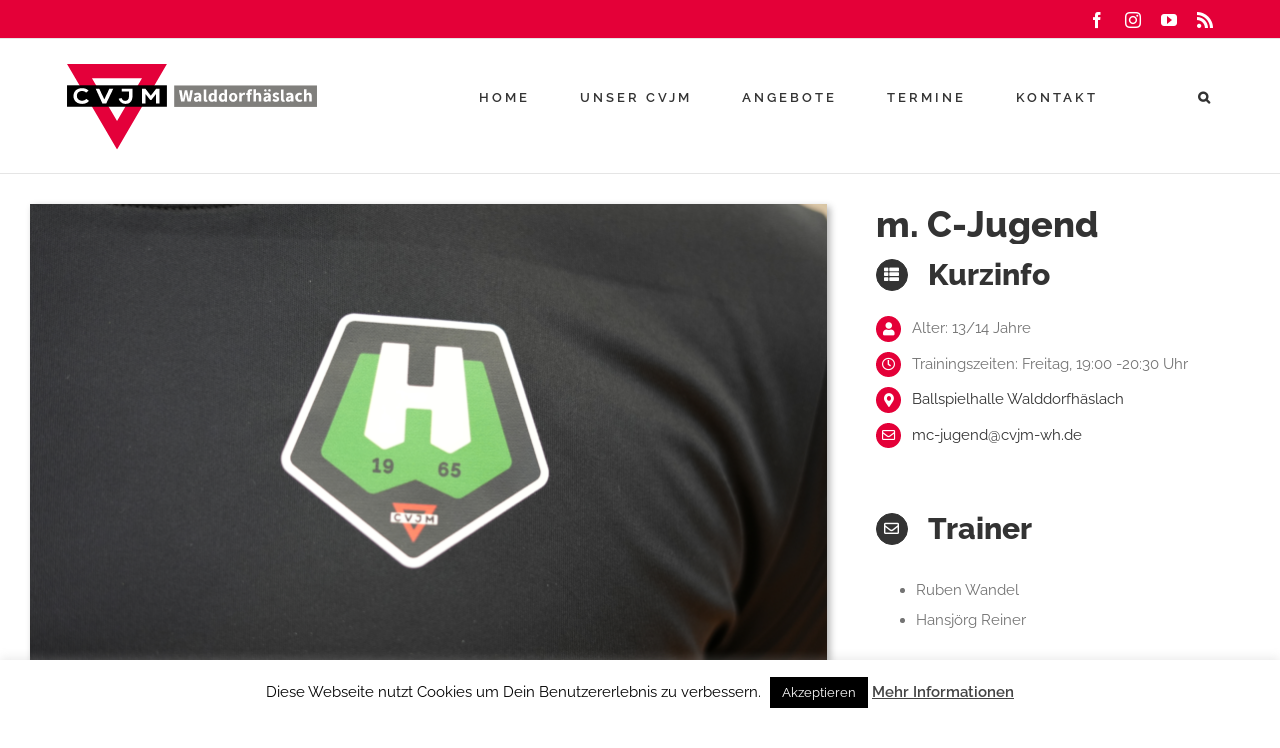

--- FILE ---
content_type: text/html; charset=UTF-8
request_url: https://cvjm-wh.de/angebote/maennliche-c-jugend/?portfolioCats=732
body_size: 13720
content:

<!DOCTYPE html>
<html class="avada-html-layout-wide avada-html-header-position-top avada-is-100-percent-template" lang="de" prefix="og: http://ogp.me/ns# fb: http://ogp.me/ns/fb#">
<head>
	<meta http-equiv="X-UA-Compatible" content="IE=edge" />
	<meta http-equiv="Content-Type" content="text/html; charset=utf-8"/>
	<meta name="viewport" content="width=device-width, initial-scale=1" />
	<title>m. C-Jugend &#8211; CVJM Walddorfhäslach</title>
<meta name='robots' content='max-image-preview:large' />
	<style>img:is([sizes="auto" i], [sizes^="auto," i]) { contain-intrinsic-size: 3000px 1500px }</style>
	<link rel='dns-prefetch' href='//stats.wp.com' />
<link rel='dns-prefetch' href='//v0.wordpress.com' />
<link rel='preconnect' href='//i0.wp.com' />
<link rel="alternate" type="application/rss+xml" title="CVJM Walddorfhäslach &raquo; Feed" href="https://cvjm-wh.de/feed/" />
<link rel="alternate" type="application/rss+xml" title="CVJM Walddorfhäslach &raquo; Kommentar-Feed" href="https://cvjm-wh.de/comments/feed/" />
<link rel="alternate" type="text/calendar" title="CVJM Walddorfhäslach &raquo; iCal Feed" href="https://cvjm-wh.de/events/?ical=1" />
		
		
		
				<link rel="alternate" type="application/rss+xml" title="CVJM Walddorfhäslach &raquo; m. C-Jugend-Kommentar-Feed" href="https://cvjm-wh.de/angebote/maennliche-c-jugend/feed/" />
					<meta name="description" content="Alter: 13/14 Jahre 

Trainingszeiten: Freitag, 19:00 -20:30 Uhr 

Ballspielhalle Walddorfhäslach 

mc-jugend@cvjm-wh.de   

 	Ruben Wandel
 	Hansjörg Reiner
 

Tabelle &amp; Spielplan Team 1

Tabelle &amp; Spielplan Team 2"/>
				
		<meta property="og:locale" content="de_DE"/>
		<meta property="og:type" content="article"/>
		<meta property="og:site_name" content="CVJM Walddorfhäslach"/>
		<meta property="og:title" content="  m. C-Jugend"/>
				<meta property="og:description" content="Alter: 13/14 Jahre 

Trainingszeiten: Freitag, 19:00 -20:30 Uhr 

Ballspielhalle Walddorfhäslach 

mc-jugend@cvjm-wh.de   

 	Ruben Wandel
 	Hansjörg Reiner
 

Tabelle &amp; Spielplan Team 1

Tabelle &amp; Spielplan Team 2"/>
				<meta property="og:url" content="https://cvjm-wh.de/angebote/maennliche-c-jugend/"/>
													<meta property="article:modified_time" content="2025-11-05T22:45:07+01:00"/>
											<meta property="og:image" content="https://i0.wp.com/cvjm-wh.de/wp/wp-content/uploads/2023/07/Logo_Handball_bunt.png?fit=630%2C604&ssl=1"/>
		<meta property="og:image:width" content="630"/>
		<meta property="og:image:height" content="604"/>
		<meta property="og:image:type" content="image/png"/>
				<link rel='stylesheet' id='jetpack_related-posts-css' href='https://cvjm-wh.de/wp/wp-content/plugins/jetpack/modules/related-posts/related-posts.css?ver=20240116' type='text/css' media='all' />
<link rel='stylesheet' id='mediaelement-css' href='https://cvjm-wh.de/wp/wp-includes/js/mediaelement/mediaelementplayer-legacy.min.css?ver=4.2.17' type='text/css' media='all' />
<link rel='stylesheet' id='wp-mediaelement-css' href='https://cvjm-wh.de/wp/wp-includes/js/mediaelement/wp-mediaelement.min.css?ver=6.8.3' type='text/css' media='all' />
<style id='jetpack-sharing-buttons-style-inline-css' type='text/css'>
.jetpack-sharing-buttons__services-list{display:flex;flex-direction:row;flex-wrap:wrap;gap:0;list-style-type:none;margin:5px;padding:0}.jetpack-sharing-buttons__services-list.has-small-icon-size{font-size:12px}.jetpack-sharing-buttons__services-list.has-normal-icon-size{font-size:16px}.jetpack-sharing-buttons__services-list.has-large-icon-size{font-size:24px}.jetpack-sharing-buttons__services-list.has-huge-icon-size{font-size:36px}@media print{.jetpack-sharing-buttons__services-list{display:none!important}}.editor-styles-wrapper .wp-block-jetpack-sharing-buttons{gap:0;padding-inline-start:0}ul.jetpack-sharing-buttons__services-list.has-background{padding:1.25em 2.375em}
</style>
<link rel='stylesheet' id='cookie-law-info-css' href='https://cvjm-wh.de/wp/wp-content/plugins/cookie-law-info/legacy/public/css/cookie-law-info-public.css?ver=3.3.5' type='text/css' media='all' />
<link rel='stylesheet' id='cookie-law-info-gdpr-css' href='https://cvjm-wh.de/wp/wp-content/plugins/cookie-law-info/legacy/public/css/cookie-law-info-gdpr.css?ver=3.3.5' type='text/css' media='all' />
<link rel='stylesheet' id='wpdm-fonticon-css' href='https://cvjm-wh.de/wp/wp-content/plugins/download-manager/assets/wpdm-iconfont/css/wpdm-icons.css?ver=6.8.3' type='text/css' media='all' />
<link rel='stylesheet' id='wpdm-front-css' href='https://cvjm-wh.de/wp/wp-content/plugins/download-manager/assets/css/front.min.css?ver=6.8.3' type='text/css' media='all' />
<link rel='stylesheet' id='finalTilesGallery_stylesheet-css' href='https://cvjm-wh.de/wp/wp-content/plugins/final-tiles-grid-gallery-lite/scripts/ftg.css?ver=3.6.6' type='text/css' media='all' />
<link rel='stylesheet' id='fontawesome_stylesheet-css' href='https://cvjm-wh.de/wp/wp-content/plugins/final-tiles-grid-gallery-lite/fonts/font-awesome/css/font-awesome.min.css?ver=6.8.3' type='text/css' media='all' />
<link rel='stylesheet' id='fusion-dynamic-css-css' href='https://cvjm-wh.de/wp/wp-content/uploads/fusion-styles/895315800f661937e01bf95af5e4aa46.min.css?ver=3.11.13' type='text/css' media='all' />
<script type="text/javascript" id="jetpack_related-posts-js-extra">
/* <![CDATA[ */
var related_posts_js_options = {"post_heading":"h4"};
/* ]]> */
</script>
<script type="text/javascript" src="https://cvjm-wh.de/wp/wp-content/plugins/jetpack/_inc/build/related-posts/related-posts.min.js?ver=20240116" id="jetpack_related-posts-js"></script>
<script type="text/javascript" src="https://cvjm-wh.de/wp/wp-includes/js/jquery/jquery.min.js?ver=3.7.1" id="jquery-core-js"></script>
<script type="text/javascript" id="cookie-law-info-js-extra">
/* <![CDATA[ */
var Cli_Data = {"nn_cookie_ids":[],"cookielist":[],"non_necessary_cookies":[],"ccpaEnabled":"","ccpaRegionBased":"","ccpaBarEnabled":"","strictlyEnabled":["necessary","obligatoire"],"ccpaType":"gdpr","js_blocking":"","custom_integration":"","triggerDomRefresh":"","secure_cookies":""};
var cli_cookiebar_settings = {"animate_speed_hide":"500","animate_speed_show":"500","background":"#fff","border":"#444","border_on":"","button_1_button_colour":"#000","button_1_button_hover":"#000000","button_1_link_colour":"#fff","button_1_as_button":"1","button_1_new_win":"","button_2_button_colour":"#333","button_2_button_hover":"#292929","button_2_link_colour":"#444","button_2_as_button":"","button_2_hidebar":"","button_3_button_colour":"#000","button_3_button_hover":"#000000","button_3_link_colour":"#fff","button_3_as_button":"1","button_3_new_win":"","button_4_button_colour":"#000","button_4_button_hover":"#000000","button_4_link_colour":"#fff","button_4_as_button":"1","button_7_button_colour":"#61a229","button_7_button_hover":"#4e8221","button_7_link_colour":"#fff","button_7_as_button":"1","button_7_new_win":"","font_family":"inherit","header_fix":"","notify_animate_hide":"1","notify_animate_show":"","notify_div_id":"#cookie-law-info-bar","notify_position_horizontal":"right","notify_position_vertical":"bottom","scroll_close":"","scroll_close_reload":"","accept_close_reload":"","reject_close_reload":"","showagain_tab":"","showagain_background":"#fff","showagain_border":"#000","showagain_div_id":"#cookie-law-info-again","showagain_x_position":"100px","text":"#000","show_once_yn":"","show_once":"10000","logging_on":"","as_popup":"","popup_overlay":"1","bar_heading_text":"","cookie_bar_as":"banner","popup_showagain_position":"bottom-right","widget_position":"left"};
var log_object = {"ajax_url":"https:\/\/cvjm-wh.de\/wp\/wp-admin\/admin-ajax.php"};
/* ]]> */
</script>
<script type="text/javascript" src="https://cvjm-wh.de/wp/wp-content/plugins/cookie-law-info/legacy/public/js/cookie-law-info-public.js?ver=3.3.5" id="cookie-law-info-js"></script>
<script type="text/javascript" src="https://cvjm-wh.de/wp/wp-content/plugins/download-manager/assets/js/wpdm.min.js?ver=6.8.3" id="wpdm-frontend-js-js"></script>
<script type="text/javascript" id="wpdm-frontjs-js-extra">
/* <![CDATA[ */
var wpdm_url = {"home":"https:\/\/cvjm-wh.de\/","site":"https:\/\/cvjm-wh.de\/wp\/","ajax":"https:\/\/cvjm-wh.de\/wp\/wp-admin\/admin-ajax.php"};
var wpdm_js = {"spinner":"<i class=\"wpdm-icon wpdm-sun wpdm-spin\"><\/i>","client_id":"c63b78077df7da05b25515fb2be50073"};
var wpdm_strings = {"pass_var":"Password Verified!","pass_var_q":"Bitte klicke auf den folgenden Button, um den Download zu starten.","start_dl":"Download starten"};
/* ]]> */
</script>
<script type="text/javascript" src="https://cvjm-wh.de/wp/wp-content/plugins/download-manager/assets/js/front.min.js?ver=3.3.24" id="wpdm-frontjs-js"></script>
<link rel="https://api.w.org/" href="https://cvjm-wh.de/wp-json/" /><link rel="alternate" title="JSON" type="application/json" href="https://cvjm-wh.de/wp-json/wp/v2/avada_portfolio/2160" /><link rel="EditURI" type="application/rsd+xml" title="RSD" href="https://cvjm-wh.de/wp/xmlrpc.php?rsd" />
<meta name="generator" content="WordPress 6.8.3" />
<link rel="canonical" href="https://cvjm-wh.de/angebote/maennliche-c-jugend/" />
<link rel="alternate" title="oEmbed (JSON)" type="application/json+oembed" href="https://cvjm-wh.de/wp-json/oembed/1.0/embed?url=https%3A%2F%2Fcvjm-wh.de%2Fangebote%2Fmaennliche-c-jugend%2F" />
<link rel="alternate" title="oEmbed (XML)" type="text/xml+oembed" href="https://cvjm-wh.de/wp-json/oembed/1.0/embed?url=https%3A%2F%2Fcvjm-wh.de%2Fangebote%2Fmaennliche-c-jugend%2F&#038;format=xml" />
<meta name="tec-api-version" content="v1"><meta name="tec-api-origin" content="https://cvjm-wh.de"><link rel="alternate" href="https://cvjm-wh.de/wp-json/tribe/events/v1/" />	<style>img#wpstats{display:none}</style>
		<style type="text/css" id="css-fb-visibility">@media screen and (max-width: 640px){.fusion-no-small-visibility{display:none !important;}body .sm-text-align-center{text-align:center !important;}body .sm-text-align-left{text-align:left !important;}body .sm-text-align-right{text-align:right !important;}body .sm-flex-align-center{justify-content:center !important;}body .sm-flex-align-flex-start{justify-content:flex-start !important;}body .sm-flex-align-flex-end{justify-content:flex-end !important;}body .sm-mx-auto{margin-left:auto !important;margin-right:auto !important;}body .sm-ml-auto{margin-left:auto !important;}body .sm-mr-auto{margin-right:auto !important;}body .fusion-absolute-position-small{position:absolute;top:auto;width:100%;}.awb-sticky.awb-sticky-small{ position: sticky; top: var(--awb-sticky-offset,0); }}@media screen and (min-width: 641px) and (max-width: 1024px){.fusion-no-medium-visibility{display:none !important;}body .md-text-align-center{text-align:center !important;}body .md-text-align-left{text-align:left !important;}body .md-text-align-right{text-align:right !important;}body .md-flex-align-center{justify-content:center !important;}body .md-flex-align-flex-start{justify-content:flex-start !important;}body .md-flex-align-flex-end{justify-content:flex-end !important;}body .md-mx-auto{margin-left:auto !important;margin-right:auto !important;}body .md-ml-auto{margin-left:auto !important;}body .md-mr-auto{margin-right:auto !important;}body .fusion-absolute-position-medium{position:absolute;top:auto;width:100%;}.awb-sticky.awb-sticky-medium{ position: sticky; top: var(--awb-sticky-offset,0); }}@media screen and (min-width: 1025px){.fusion-no-large-visibility{display:none !important;}body .lg-text-align-center{text-align:center !important;}body .lg-text-align-left{text-align:left !important;}body .lg-text-align-right{text-align:right !important;}body .lg-flex-align-center{justify-content:center !important;}body .lg-flex-align-flex-start{justify-content:flex-start !important;}body .lg-flex-align-flex-end{justify-content:flex-end !important;}body .lg-mx-auto{margin-left:auto !important;margin-right:auto !important;}body .lg-ml-auto{margin-left:auto !important;}body .lg-mr-auto{margin-right:auto !important;}body .fusion-absolute-position-large{position:absolute;top:auto;width:100%;}.awb-sticky.awb-sticky-large{ position: sticky; top: var(--awb-sticky-offset,0); }}</style>
<!-- Jetpack Open Graph Tags -->
<meta property="og:type" content="article" />
<meta property="og:title" content="m. C-Jugend" />
<meta property="og:url" content="https://cvjm-wh.de/angebote/maennliche-c-jugend/" />
<meta property="og:description" content="Alter: 13/14 Jahre Freitag, 19:00 Uhr Ballspielhalle Walddorfhäslach" />
<meta property="article:published_time" content="2016-12-22T20:11:27+00:00" />
<meta property="article:modified_time" content="2025-11-05T22:45:07+00:00" />
<meta property="og:site_name" content="CVJM Walddorfhäslach" />
<meta property="og:image" content="https://i0.wp.com/cvjm-wh.de/wp/wp-content/uploads/2023/07/Logo_Handball_bunt.png?fit=630%2C604&#038;ssl=1" />
<meta property="og:image:width" content="630" />
<meta property="og:image:height" content="604" />
<meta property="og:image:alt" content="" />
<meta property="og:locale" content="de_DE" />
<meta name="twitter:text:title" content="m. C-Jugend" />
<meta name="twitter:image" content="https://i0.wp.com/cvjm-wh.de/wp/wp-content/uploads/2023/07/Logo_Handball_bunt.png?fit=630%2C604&#038;ssl=1&#038;w=640" />
<meta name="twitter:card" content="summary_large_image" />

<!-- End Jetpack Open Graph Tags -->
<link rel="icon" href="https://i0.wp.com/cvjm-wh.de/wp/wp-content/uploads/2018/02/cropped-CVJMWH_Logo_neu.png?fit=32%2C32&#038;ssl=1" sizes="32x32" />
<link rel="icon" href="https://i0.wp.com/cvjm-wh.de/wp/wp-content/uploads/2018/02/cropped-CVJMWH_Logo_neu.png?fit=192%2C192&#038;ssl=1" sizes="192x192" />
<link rel="apple-touch-icon" href="https://i0.wp.com/cvjm-wh.de/wp/wp-content/uploads/2018/02/cropped-CVJMWH_Logo_neu.png?fit=180%2C180&#038;ssl=1" />
<meta name="msapplication-TileImage" content="https://i0.wp.com/cvjm-wh.de/wp/wp-content/uploads/2018/02/cropped-CVJMWH_Logo_neu.png?fit=270%2C270&#038;ssl=1" />
		<style type="text/css" id="wp-custom-css">
			.nf-form-fields-required {
	display: none;
}

.freitext-option {
	margin-bottom: 0px !important;
}

div.cvjm-checkbox label, div.cvjm-textbox label {
	font-size: 15px;
}

.cvjm-html-text {
	font-weight: 700;
}		</style>
				<script type="text/javascript">
			var doc = document.documentElement;
			doc.setAttribute( 'data-useragent', navigator.userAgent );
		</script>
		<meta name="generator" content="WordPress Download Manager 3.3.24" />
                <style>
        /* WPDM Link Template Styles */        </style>
                <style>

            :root {
                --color-primary: #4a8eff;
                --color-primary-rgb: 74, 142, 255;
                --color-primary-hover: #4a8eff;
                --color-primary-active: #4a8eff;
                --color-secondary: #6c757d;
                --color-secondary-rgb: 108, 117, 125;
                --color-secondary-hover: #6c757d;
                --color-secondary-active: #6c757d;
                --color-success: #18ce0f;
                --color-success-rgb: 24, 206, 15;
                --color-success-hover: #18ce0f;
                --color-success-active: #18ce0f;
                --color-info: #2CA8FF;
                --color-info-rgb: 44, 168, 255;
                --color-info-hover: #2CA8FF;
                --color-info-active: #2CA8FF;
                --color-warning: #FFB236;
                --color-warning-rgb: 255, 178, 54;
                --color-warning-hover: #FFB236;
                --color-warning-active: #FFB236;
                --color-danger: #ff5062;
                --color-danger-rgb: 255, 80, 98;
                --color-danger-hover: #ff5062;
                --color-danger-active: #ff5062;
                --color-green: #30b570;
                --color-blue: #0073ff;
                --color-purple: #8557D3;
                --color-red: #ff5062;
                --color-muted: rgba(69, 89, 122, 0.6);
                --wpdm-font: "-apple-system", -apple-system, BlinkMacSystemFont, "Segoe UI", Roboto, Helvetica, Arial, sans-serif, "Apple Color Emoji", "Segoe UI Emoji", "Segoe UI Symbol";
            }

            .wpdm-download-link.btn.btn-primary {
                border-radius: 4px;
            }


        </style>
        
	</head>

<body class="wp-singular avada_portfolio-template-default single single-avada_portfolio postid-2160 single-format-standard wp-theme-Avada wp-child-theme-cvjm tribe-no-js fusion-image-hovers fusion-pagination-sizing fusion-button_type-flat fusion-button_span-yes fusion-button_gradient-linear avada-image-rollover-circle-no avada-image-rollover-yes avada-image-rollover-direction-left fusion-body ltr no-tablet-sticky-header no-mobile-sticky-header no-mobile-slidingbar fusion-disable-outline fusion-sub-menu-fade mobile-logo-pos-left layout-wide-mode avada-has-boxed-modal-shadow-none layout-scroll-offset-full avada-has-zero-margin-offset-top fusion-top-header menu-text-align-center mobile-menu-design-classic fusion-show-pagination-text fusion-header-layout-v3 avada-responsive avada-footer-fx-none avada-menu-highlight-style-bar fusion-search-form-classic fusion-main-menu-search-overlay fusion-avatar-square avada-dropdown-styles avada-blog-layout-grid avada-blog-archive-layout-grid avada-ec-not-100-width avada-ec-meta-layout-sidebar avada-header-shadow-no avada-menu-icon-position-left avada-has-megamenu-shadow avada-has-mainmenu-dropdown-divider avada-has-pagetitle-bg-full avada-has-main-nav-search-icon avada-has-breadcrumb-mobile-hidden avada-has-titlebar-hide avada-social-full-transparent avada-has-pagination-padding avada-flyout-menu-direction-fade avada-ec-views-v2" data-awb-post-id="2160">
		<a class="skip-link screen-reader-text" href="#content">Zum Inhalt springen</a>

	<div id="boxed-wrapper">
		
		<div id="wrapper" class="fusion-wrapper">
			<div id="home" style="position:relative;top:-1px;"></div>
							
					
			<header class="fusion-header-wrapper">
				<div class="fusion-header-v3 fusion-logo-alignment fusion-logo-left fusion-sticky-menu- fusion-sticky-logo- fusion-mobile-logo-1  fusion-mobile-menu-design-classic">
					
<div class="fusion-secondary-header">
	<div class="fusion-row">
							<div class="fusion-alignright">
				<div class="fusion-social-links-header"><div class="fusion-social-networks"><div class="fusion-social-networks-wrapper"><a  class="fusion-social-network-icon fusion-tooltip fusion-facebook awb-icon-facebook" style data-placement="bottom" data-title="Facebook" data-toggle="tooltip" title="Facebook" href="https://www.facebook.com/cvjmwalddorfhaeslach" target="_blank" rel="noreferrer"><span class="screen-reader-text">Facebook</span></a><a  class="fusion-social-network-icon fusion-tooltip fusion-instagram awb-icon-instagram" style data-placement="bottom" data-title="Instagram" data-toggle="tooltip" title="Instagram" href="https://www.instagram.com/cvjmwh/" target="_blank" rel="noopener noreferrer"><span class="screen-reader-text">Instagram</span></a><a  class="fusion-social-network-icon fusion-tooltip fusion-youtube awb-icon-youtube" style data-placement="bottom" data-title="YouTube" data-toggle="tooltip" title="YouTube" href="https://www.youtube.com/channel/UCfYVzfCCXrvqDB4fqQ_xXGA?view_as=subscriber" target="_blank" rel="noopener noreferrer"><span class="screen-reader-text">YouTube</span></a><a  class="fusion-social-network-icon fusion-tooltip fusion-rss awb-icon-rss" style data-placement="bottom" data-title="Rss" data-toggle="tooltip" title="Rss" href="http://cvjm-walddorfhaeslach.de/wp/feed/" target="_blank" rel="noopener noreferrer"><span class="screen-reader-text">Rss</span></a></div></div></div>			</div>
			</div>
</div>
<div class="fusion-header-sticky-height"></div>
<div class="fusion-header">
	<div class="fusion-row">
					<div class="fusion-logo" data-margin-top="22px" data-margin-bottom="20px" data-margin-left="0px" data-margin-right="0px">
			<a class="fusion-logo-link"  href="https://cvjm-wh.de/" >

						<!-- standard logo -->
			<img src="https://cvjm-wh.de/wp/wp-content/uploads/2018/02/CVJM_WH.svg" srcset="https://cvjm-wh.de/wp/wp-content/uploads/2018/02/CVJM_WH.svg 1x" width="" height="" alt="CVJM Walddorfhäslach Logo" data-retina_logo_url="" class="fusion-standard-logo" />

											<!-- mobile logo -->
				<img src="https://cvjm-wh.de/wp/wp-content/uploads/2018/02/CVJM_WH.svg" srcset="https://cvjm-wh.de/wp/wp-content/uploads/2018/02/CVJM_WH.svg 1x" width="" height="" alt="CVJM Walddorfhäslach Logo" data-retina_logo_url="" class="fusion-mobile-logo" />
			
					</a>
		</div>		<nav class="fusion-main-menu" aria-label="Hauptmenü"><div class="fusion-overlay-search">		<form role="search" class="searchform fusion-search-form  fusion-search-form-classic" method="get" action="https://cvjm-wh.de/">
			<div class="fusion-search-form-content">

				
				<div class="fusion-search-field search-field">
					<label><span class="screen-reader-text">Suche nach:</span>
													<input type="search" value="" name="s" class="s" placeholder="Suchen..." required aria-required="true" aria-label="Suchen..."/>
											</label>
				</div>
				<div class="fusion-search-button search-button">
					<input type="submit" class="fusion-search-submit searchsubmit" aria-label="Suche" value="&#xf002;" />
									</div>

				
			</div>


			
		</form>
		<div class="fusion-search-spacer"></div><a href="#" role="button" aria-label="Schließe die Suche" class="fusion-close-search"></a></div><ul id="menu-main-menu" class="fusion-menu"><li  id="menu-item-2216"  class="menu-item menu-item-type-post_type menu-item-object-page menu-item-home menu-item-2216"  data-item-id="2216"><a  href="https://cvjm-wh.de/" class="fusion-bar-highlight"><span class="menu-text">HOME</span></a></li><li  id="menu-item-1345"  class="menu-item menu-item-type-post_type menu-item-object-page menu-item-has-children menu-item-1345 fusion-dropdown-menu"  data-item-id="1345"><a  href="https://cvjm-wh.de/unser-cvjm/wer-sind-wir/" class="fusion-bar-highlight"><span class="menu-text">UNSER CVJM</span></a><ul class="sub-menu"><li  id="menu-item-2206"  class="menu-item menu-item-type-post_type menu-item-object-page menu-item-has-children menu-item-2206 fusion-dropdown-submenu" ><a  href="https://cvjm-wh.de/unser-cvjm/wer-sind-wir/" class="fusion-bar-highlight"><span>Wer wir sind</span></a><ul class="sub-menu"><li  id="menu-item-1591"  class="menu-item menu-item-type-post_type menu-item-object-page menu-item-1591" ><a  href="https://cvjm-wh.de/unser-cvjm/unsere-geschichte/" class="fusion-bar-highlight"><span>Unsere Geschichte</span></a></li><li  id="menu-item-2597"  class="menu-item menu-item-type-post_type menu-item-object-page menu-item-2597" ><a  href="https://cvjm-wh.de/unser-cvjm/cvjm-zentrum/" class="fusion-bar-highlight"><span>CVJM-Zentrum</span></a></li></ul></li><li  id="menu-item-1351"  class="menu-item menu-item-type-post_type menu-item-object-page menu-item-has-children menu-item-1351 fusion-dropdown-submenu" ><a  href="https://cvjm-wh.de/unser-cvjm/leitung/" class="fusion-bar-highlight"><span>Leitung</span></a><ul class="sub-menu"><li  id="menu-item-1356"  class="menu-item menu-item-type-post_type menu-item-object-page menu-item-1356" ><a  href="https://cvjm-wh.de/unser-cvjm/jugendreferent/" class="fusion-bar-highlight"><span>Jugendreferent</span></a></li></ul></li><li  id="menu-item-13863"  class="menu-item menu-item-type-post_type menu-item-object-page menu-item-13863 fusion-dropdown-submenu" ><a  href="https://cvjm-wh.de/schutzkonzept/" class="fusion-bar-highlight"><span>Schutzkonzept</span></a></li><li  id="menu-item-3383"  class="menu-item menu-item-type-post_type menu-item-object-page menu-item-3383 fusion-dropdown-submenu" ><a  href="https://cvjm-wh.de/spenden/" class="fusion-bar-highlight"><span>Spenden</span></a></li><li  id="menu-item-14841"  class="menu-item menu-item-type-post_type menu-item-object-page menu-item-14841 fusion-dropdown-submenu" ><a  href="https://cvjm-wh.de/unser-cvjm/teamstyle/" class="fusion-bar-highlight"><span>TeamStyle</span></a></li><li  id="menu-item-2612"  class="menu-item menu-item-type-post_type menu-item-object-page menu-item-2612 fusion-dropdown-submenu" ><a  href="https://cvjm-wh.de/unser-cvjm/vereinsgarten/" class="fusion-bar-highlight"><span>Vereinsgarten</span></a></li><li  id="menu-item-1592"  class="menu-item menu-item-type-post_type menu-item-object-page menu-item-1592 fusion-dropdown-submenu" ><a  href="https://cvjm-wh.de/unser-cvjm/mitglied-werden/" class="fusion-bar-highlight"><span>Mitglied werden</span></a></li><li  id="menu-item-11639"  class="menu-item menu-item-type-post_type menu-item-object-page menu-item-11639 fusion-dropdown-submenu" ><a  href="https://cvjm-wh.de/connectwh/" class="fusion-bar-highlight"><span>connect WH</span></a></li></ul></li><li  id="menu-item-1414"  class="menu-item menu-item-type-post_type menu-item-object-page menu-item-has-children menu-item-1414 fusion-dropdown-menu"  data-item-id="1414"><a  href="https://cvjm-wh.de/angebote-uebersicht/" class="fusion-bar-highlight"><span class="menu-text">ANGEBOTE</span></a><ul class="sub-menu"><li  id="menu-item-2207"  class="menu-item menu-item-type-post_type menu-item-object-page menu-item-2207 fusion-dropdown-submenu" ><a  href="https://cvjm-wh.de/angebote-uebersicht/" class="fusion-bar-highlight"><span>Übersicht</span></a></li><li  id="menu-item-12004"  class="menu-item menu-item-type-post_type menu-item-object-page menu-item-12004 fusion-dropdown-submenu" ><a  href="https://cvjm-wh.de/handball/" class="fusion-bar-highlight"><span>Handball</span></a></li><li  id="menu-item-7365"  class="menu-item menu-item-type-post_type menu-item-object-avada_portfolio menu-item-7365 fusion-dropdown-submenu" ><a  href="https://cvjm-wh.de/angebote/klettern/" class="fusion-bar-highlight"><span>Klettern</span></a></li><li  id="menu-item-12488"  class="menu-item menu-item-type-post_type menu-item-object-avada_portfolio menu-item-12488 fusion-dropdown-submenu" ><a  href="https://cvjm-wh.de/angebote/hobbyfussball/" class="fusion-bar-highlight"><span>Hobbyfußball</span></a></li><li  id="menu-item-1609"  class="menu-item menu-item-type-taxonomy menu-item-object-portfolio_category menu-item-has-children menu-item-1609 fusion-dropdown-submenu" ><a  href="https://cvjm-wh.de/angebote-kategorie/kinder/" class="fusion-bar-highlight"><span>Kinder</span></a><ul class="sub-menu"><li  id="menu-item-1714"  class="menu-item menu-item-type-post_type menu-item-object-avada_portfolio menu-item-1714" ><a  href="https://cvjm-wh.de/angebote/fruchtzwerge/" class="fusion-bar-highlight"><span>Fruchtzwerge</span></a></li><li  id="menu-item-1514"  class="menu-item menu-item-type-post_type menu-item-object-avada_portfolio menu-item-1514" ><a  href="https://cvjm-wh.de/angebote/aeffla-und-pferdla/" class="fusion-bar-highlight"><span>Äffla und Pferdla</span></a></li><li  id="menu-item-1715"  class="menu-item menu-item-type-post_type menu-item-object-avada_portfolio menu-item-1715" ><a  href="https://cvjm-wh.de/angebote/powerwuermchen/" class="fusion-bar-highlight"><span>Powerwürmchen</span></a></li><li  id="menu-item-2196"  class="menu-item menu-item-type-post_type menu-item-object-avada_portfolio menu-item-2196" ><a  href="https://cvjm-wh.de/angebote/lausbuba/" class="fusion-bar-highlight"><span>Lausbuba</span></a></li><li  id="menu-item-1716"  class="menu-item menu-item-type-post_type menu-item-object-avada_portfolio menu-item-1716" ><a  href="https://cvjm-wh.de/angebote/haeslacher-fix/" class="fusion-bar-highlight"><span>Häslacher Fix</span></a></li><li  id="menu-item-1513"  class="menu-item menu-item-type-post_type menu-item-object-avada_portfolio menu-item-1513" ><a  href="https://cvjm-wh.de/angebote/waldenser/" class="fusion-bar-highlight"><span>Waldenser</span></a></li><li  id="menu-item-9787"  class="menu-item menu-item-type-post_type menu-item-object-avada_portfolio menu-item-9787" ><a  href="https://cvjm-wh.de/angebote/zeltlager/" class="fusion-bar-highlight"><span>Zeltlager</span></a></li></ul></li><li  id="menu-item-1606"  class="menu-item menu-item-type-taxonomy menu-item-object-portfolio_category current-avada_portfolio-ancestor current-menu-parent current-avada_portfolio-parent menu-item-has-children menu-item-1606 fusion-dropdown-submenu" ><a  href="https://cvjm-wh.de/angebote-kategorie/jugendliche/" class="fusion-bar-highlight"><span>Jugendliche</span></a><ul class="sub-menu"><li  id="menu-item-1718"  class="menu-item menu-item-type-post_type menu-item-object-avada_portfolio menu-item-1718" ><a  href="https://cvjm-wh.de/angebote/maek-maedchenkreis/" class="fusion-bar-highlight"><span>MÄK – Mädchenkreis</span></a></li><li  id="menu-item-1719"  class="menu-item menu-item-type-post_type menu-item-object-avada_portfolio menu-item-1719" ><a  href="https://cvjm-wh.de/angebote/jungenschaft/" class="fusion-bar-highlight"><span>Jungenschaft</span></a></li><li  id="menu-item-3321"  class="menu-item menu-item-type-post_type menu-item-object-avada_portfolio menu-item-3321" ><a  href="https://cvjm-wh.de/angebote/jugendkreis/" class="fusion-bar-highlight"><span>Jugendkreis</span></a></li><li  id="menu-item-6369"  class="menu-item menu-item-type-post_type menu-item-object-avada_portfolio menu-item-6369" ><a  href="https://cvjm-wh.de/angebote/spotlight/" class="fusion-bar-highlight"><span>Spotlight</span></a></li></ul></li><li  id="menu-item-1607"  class="menu-item menu-item-type-taxonomy menu-item-object-portfolio_category menu-item-has-children menu-item-1607 fusion-dropdown-submenu" ><a  href="https://cvjm-wh.de/angebote-kategorie/erwachsene/" class="fusion-bar-highlight"><span>Erwachsene</span></a><ul class="sub-menu"><li  id="menu-item-4321"  class="menu-item menu-item-type-post_type menu-item-object-avada_portfolio menu-item-4321" ><a  href="https://cvjm-wh.de/angebote/bibelstunde/" class="fusion-bar-highlight"><span>Bibelstunde</span></a></li><li  id="menu-item-1651"  class="menu-item menu-item-type-post_type menu-item-object-avada_portfolio menu-item-1651" ><a  href="https://cvjm-wh.de/angebote/freundes-und-familientag/" class="fusion-bar-highlight"><span>Freundes- &#038; Familientag</span></a></li><li  id="menu-item-11427"  class="menu-item menu-item-type-post_type menu-item-object-avada_portfolio menu-item-11427" ><a  href="https://cvjm-wh.de/angebote/ladiestime/" class="fusion-bar-highlight"><span>LadiesTIME</span></a></li><li  id="menu-item-13520"  class="menu-item menu-item-type-post_type menu-item-object-avada_portfolio menu-item-13520" ><a  href="https://cvjm-wh.de/angebote/msb-maenner-studieren-bibel/" class="fusion-bar-highlight"><span>MsB</span></a></li><li  id="menu-item-1650"  class="menu-item menu-item-type-post_type menu-item-object-avada_portfolio menu-item-1650" ><a  href="https://cvjm-wh.de/angebote/treffpunkt-sonntag/" class="fusion-bar-highlight"><span>Treffpunkt Sonntag</span></a></li></ul></li><li  id="menu-item-2694"  class="menu-item menu-item-type-taxonomy menu-item-object-portfolio_category menu-item-has-children menu-item-2694 fusion-dropdown-submenu" ><a  href="https://cvjm-wh.de/angebote-kategorie/choere/" class="fusion-bar-highlight"><span>Chöre</span></a><ul class="sub-menu"><li  id="menu-item-2581"  class="menu-item menu-item-type-post_type menu-item-object-avada_portfolio menu-item-2581" ><a  href="https://cvjm-wh.de/angebote/posaunenchor/" class="fusion-bar-highlight"><span>Posaunenchor</span></a></li><li  id="menu-item-2579"  class="menu-item menu-item-type-post_type menu-item-object-avada_portfolio menu-item-2579" ><a  href="https://cvjm-wh.de/angebote/tiqua/" class="fusion-bar-highlight"><span>Tiqua</span></a></li></ul></li><li  id="menu-item-5293"  class="menu-item menu-item-type-post_type menu-item-object-avada_portfolio menu-item-5293 fusion-dropdown-submenu" ><a  href="https://cvjm-wh.de/angebote/stueble/" class="fusion-bar-highlight"><span>Stüble</span></a></li><li  id="menu-item-1344"  class="menu-item menu-item-type-post_type menu-item-object-page menu-item-1344 fusion-dropdown-submenu" ><a  href="https://cvjm-wh.de/mitarbeiten/" class="fusion-bar-highlight"><span>Mitarbeiten</span></a></li></ul></li><li  id="menu-item-3014"  class="menu-item menu-item-type-post_type_archive menu-item-object-tribe_events menu-item-3014"  data-item-id="3014"><a  href="https://cvjm-wh.de/events/" class="fusion-bar-highlight"><span class="menu-text">TERMINE</span></a></li><li  id="menu-item-1355"  class="menu-item menu-item-type-post_type menu-item-object-page menu-item-1355"  data-item-id="1355"><a  href="https://cvjm-wh.de/kontakt/" class="fusion-bar-highlight"><span class="menu-text">KONTAKT</span></a></li><li  id="menu-item-5091"  class="menu-item menu-item-type-post_type menu-item-object-page menu-item-5091"  data-item-id="5091"><a  href="https://cvjm-wh.de/suche/" class="fusion-bar-highlight"><span class="menu-text">SUCHE</span></a></li><li class="fusion-custom-menu-item fusion-main-menu-search fusion-search-overlay"><a class="fusion-main-menu-icon fusion-bar-highlight" href="#" aria-label="Suche" data-title="Suche" title="Suche" role="button" aria-expanded="false"></a></li></ul></nav>
<nav class="fusion-mobile-nav-holder fusion-mobile-menu-text-align-left" aria-label="Main Menu Mobile"></nav>

					</div>
</div>
				</div>
				<div class="fusion-clearfix"></div>
			</header>
								
							<div id="sliders-container" class="fusion-slider-visibility">
					</div>
				
					
							
			
						<main id="main" class="clearfix width-100">
				<div class="fusion-row" style="max-width:100%;">
<section id="content" class=" portfolio-full" style="width: 100%;">
	
	
					<article id="post-2160" class="post-2160 avada_portfolio type-avada_portfolio status-publish format-standard has-post-thumbnail hentry portfolio_category-handball portfolio_category-jugendliche portfolio_category-sport portfolio_category-maenner">

							
						<div class="project-content">
				<span class="entry-title rich-snippet-hidden">m. C-Jugend</span><span class="vcard rich-snippet-hidden"><span class="fn"><a href="https://cvjm-wh.de/author/manu/" title="Beiträge von Manuel Schaal" rel="author">Manuel Schaal</a></span></span><span class="updated rich-snippet-hidden">2025-11-05T23:45:07+01:00</span>				<div class="project-description post-content" style=" width:100%;">
										<div class="fusion-fullwidth fullwidth-box fusion-builder-row-1 fusion-flex-container nonhundred-percent-fullwidth non-hundred-percent-height-scrolling" style="--awb-border-radius-top-left:0px;--awb-border-radius-top-right:0px;--awb-border-radius-bottom-right:0px;--awb-border-radius-bottom-left:0px;--awb-padding-top:20px;--awb-padding-bottom:20px;--awb-flex-wrap:wrap;" ><div class="fusion-builder-row fusion-row fusion-flex-align-items-flex-start fusion-flex-content-wrap" style="max-width:1268.8px;margin-left: calc(-4% / 2 );margin-right: calc(-4% / 2 );"><div class="fusion-layout-column fusion_builder_column fusion-builder-column-0 fusion_builder_column_2_3 2_3 fusion-flex-column" style="--awb-bg-size:cover;--awb-width-large:66.666666666667%;--awb-margin-top-large:0px;--awb-spacing-right-large:2.88%;--awb-margin-bottom-large:0px;--awb-spacing-left-large:2.88%;--awb-width-medium:100%;--awb-spacing-right-medium:1.92%;--awb-spacing-left-medium:1.92%;--awb-width-small:100%;--awb-spacing-right-small:1.92%;--awb-spacing-left-small:1.92%;"><div class="fusion-column-wrapper fusion-flex-justify-content-flex-start fusion-content-layout-column"><div class="fusion-image-element " style="text-align:center;--awb-caption-title-font-family:var(--h2_typography-font-family);--awb-caption-title-font-weight:var(--h2_typography-font-weight);--awb-caption-title-font-style:var(--h2_typography-font-style);--awb-caption-title-size:var(--h2_typography-font-size);--awb-caption-title-transform:var(--h2_typography-text-transform);--awb-caption-title-line-height:var(--h2_typography-line-height);--awb-caption-title-letter-spacing:var(--h2_typography-letter-spacing);"><span class=" fusion-imageframe imageframe-dropshadow imageframe-1 hover-type-none" style="-webkit-box-shadow: 3px 3px 7px rgba(0,0,0,0.3);box-shadow: 3px 3px 7px rgba(0,0,0,0.3);"><img fetchpriority="high" decoding="async" width="2560" height="1707" title="_DSC0427" src="https://i0.wp.com/cvjm-wh.de/wp/wp-content/uploads/Handball/_DSC0427-scaled.jpg?fit=2560%2C1707&ssl=1" data-orig-src="https://cvjm-wh.de/wp/wp-content/uploads/Handball/_DSC0427-scaled.jpg" alt class="lazyload img-responsive wp-image-11838" srcset="data:image/svg+xml,%3Csvg%20xmlns%3D%27http%3A%2F%2Fwww.w3.org%2F2000%2Fsvg%27%20width%3D%272560%27%20height%3D%271707%27%20viewBox%3D%270%200%202560%201707%27%3E%3Crect%20width%3D%272560%27%20height%3D%271707%27%20fill-opacity%3D%220%22%2F%3E%3C%2Fsvg%3E" data-srcset="https://i0.wp.com/cvjm-wh.de/wp/wp-content/uploads/Handball/_DSC0427-scaled.jpg?resize=200%2C133&amp;ssl=1 200w, https://i0.wp.com/cvjm-wh.de/wp/wp-content/uploads/Handball/_DSC0427-scaled.jpg?resize=400%2C267&amp;ssl=1 400w, https://i0.wp.com/cvjm-wh.de/wp/wp-content/uploads/Handball/_DSC0427-scaled.jpg?resize=450%2C300&amp;ssl=1 450w, https://i0.wp.com/cvjm-wh.de/wp/wp-content/uploads/Handball/_DSC0427-scaled.jpg?resize=600%2C400&amp;ssl=1 600w, https://i0.wp.com/cvjm-wh.de/wp/wp-content/uploads/Handball/_DSC0427-scaled.jpg?resize=768%2C512&amp;ssl=1 768w, https://i0.wp.com/cvjm-wh.de/wp/wp-content/uploads/Handball/_DSC0427-scaled.jpg?resize=800%2C533&amp;ssl=1 800w, https://i0.wp.com/cvjm-wh.de/wp/wp-content/uploads/Handball/_DSC0427-scaled.jpg?resize=1024%2C683&amp;ssl=1 1024w, https://i0.wp.com/cvjm-wh.de/wp/wp-content/uploads/Handball/_DSC0427-scaled.jpg?resize=1200%2C800&amp;ssl=1 1200w, https://i0.wp.com/cvjm-wh.de/wp/wp-content/uploads/Handball/_DSC0427-scaled.jpg?resize=1536%2C1024&amp;ssl=1 1536w, https://i0.wp.com/cvjm-wh.de/wp/wp-content/uploads/Handball/_DSC0427-scaled.jpg?w=2440&amp;ssl=1 2440w, https://i0.wp.com/cvjm-wh.de/wp/wp-content/uploads/Handball/_DSC0427-scaled.jpg?w=2560&amp;ssl=1 2560w" data-sizes="auto" data-orig-sizes="(max-width: 1024px) 100vw, (max-width: 640px) 100vw, 800px" /></span></div></div></div><div class="fusion-layout-column fusion_builder_column fusion-builder-column-1 fusion_builder_column_1_3 1_3 fusion-flex-column" style="--awb-bg-size:cover;--awb-width-large:33.333333333333%;--awb-margin-top-large:0px;--awb-spacing-right-large:5.76%;--awb-margin-bottom-large:0px;--awb-spacing-left-large:5.76%;--awb-width-medium:100%;--awb-spacing-right-medium:1.92%;--awb-spacing-left-medium:1.92%;--awb-width-small:100%;--awb-spacing-right-small:1.92%;--awb-spacing-left-small:1.92%;"><div class="fusion-column-wrapper fusion-flex-justify-content-flex-start fusion-content-layout-column"><div class="fusion-content-boxes content-boxes columns row fusion-columns-1 fusion-columns-total-4 fusion-content-boxes-1 content-boxes-icon-with-title content-left" style="--awb-hover-accent-color:#e40038;--awb-circle-hover-accent-color:#e40038;--awb-item-margin-bottom:40px;" data-animationOffset="top-into-view"><div style="--awb-backgroundcolor:rgba(255,255,255,0);" class="fusion-column content-box-column content-box-column content-box-column-1 col-lg-12 col-md-12 col-sm-12 fusion-content-box-hover content-box-column-last-in-row"><div class="col content-box-wrapper content-wrapper link-area-link-icon icon-hover-animation-fade" data-animationOffset="top-into-view"><div class="heading icon-left"><h2 class="content-box-heading fusion-responsive-typography-calculated" style="--h2_typography-font-size:30px;--fontSize:30;line-height:1;">m. C-Jugend</h2></div></div></div><div style="--awb-backgroundcolor:rgba(255,255,255,0);" class="fusion-column content-box-column content-box-column content-box-column-2 col-lg-12 col-md-12 col-sm-12 fusion-content-box-hover content-box-column-last-in-row"><div class="col content-box-wrapper content-wrapper link-area-link-icon icon-hover-animation-fade" data-animationOffset="top-into-view"><div class="heading heading-with-icon icon-left"><div class="icon"><i style="border-color:#333333;border-width:1px;background-color:#333333;box-sizing:content-box;height:30px;width:30px;line-height:30px;border-radius:50%;font-size:15px;" aria-hidden="true" class="fontawesome-icon fa-th-list fas circle-yes"></i></div><h2 class="content-box-heading fusion-responsive-typography-calculated" style="--h2_typography-font-size:30px;--fontSize:30;line-height:1;">Kurzinfo</h2></div><div class="fusion-clearfix"></div><div class="content-container">
<ul style="--awb-size:15px;--awb-line-height:25.5px;--awb-icon-width:25.5px;--awb-icon-height:25.5px;--awb-icon-margin:10.5px;--awb-content-margin:36px;--awb-circlecolor:#e40038;--awb-circle-yes-font-size:13.2px;" class="fusion-checklist fusion-checklist-1 fusion-checklist-default type-icons"><li class="fusion-li-item" style=""><span class="icon-wrapper circle-yes"><i class="fusion-li-icon fa fa-user" aria-hidden="true"></i></span><div class="fusion-li-item-content">
<p>Alter: 13/14 Jahre</p>
</div></li><li class="fusion-li-item" style=""><span class="icon-wrapper circle-yes"><i class="fusion-li-icon fa fa-clock-o" aria-hidden="true"></i></span><div class="fusion-li-item-content">
<p>Trainingszeiten: Freitag, 19:00 -20:30 Uhr</p>
</div></li><li class="fusion-li-item" style=""><span class="icon-wrapper circle-yes"><i class="fusion-li-icon fa fa-map-marker" aria-hidden="true"></i></span><div class="fusion-li-item-content">
<p><a href="http://maps.google.com/maps/place?q=Weiherwiesen,+Walddorfh%C3%A4slach,+Deutschland&amp;hl=de&amp;ie=UTF8&amp;ftid=0x4799eecc9ef4334b:0xece81fe8e330cf6f" target="_blank" rel="noopener noreferrer">Ballspielhalle Walddorfhäslach</a></p>
</div></li><li class="fusion-li-item" style=""><span class="icon-wrapper circle-yes"><i class="fusion-li-icon fa fa-envelope-o" aria-hidden="true"></i></span><div class="fusion-li-item-content">
<p><a class="external-link" href="mailto:mc-jugend@cvjm-wh.de" rel="nofollow">mc-jugend@cvjm-wh.de</a></p>
</div></li></ul>
</div></div></div><div style="--awb-backgroundcolor:rgba(255,255,255,0);" class="fusion-column content-box-column content-box-column content-box-column-3 col-lg-12 col-md-12 col-sm-12 fusion-content-box-hover content-box-column-last-in-row"><div class="col content-box-wrapper content-wrapper link-area-link-icon icon-hover-animation-fade" data-animationOffset="top-into-view"><div class="heading heading-with-icon icon-left"><div class="icon"><i style="border-color:#333333;border-width:1px;background-color:#333333;box-sizing:content-box;height:30px;width:30px;line-height:30px;border-radius:50%;font-size:15px;" aria-hidden="true" class="fontawesome-icon fa-envelope far circle-yes"></i></div><h2 class="content-box-heading fusion-responsive-typography-calculated" style="--h2_typography-font-size:30px;--fontSize:30;line-height:1;">Trainer</h2></div><div class="fusion-clearfix"></div><div class="content-container">
<ul>
<li>Ruben Wandel</li>
<li>Hansjörg Reiner</li>
</ul>
</div></div></div><div style="--awb-backgroundcolor:rgba(255,255,255,0);" class="fusion-column content-box-column content-box-column content-box-column-4 col-lg-12 col-md-12 col-sm-12 fusion-content-box-hover content-box-column-last content-box-column-last-in-row"><div class="col content-box-wrapper content-wrapper link-area-link-icon icon-hover-animation-fade" data-animationOffset="top-into-view"><div class="heading heading-with-icon icon-left"><div class="icon"><i style="border-color:#333333;border-width:1px;background-color:#333333;box-sizing:content-box;height:30px;width:30px;line-height:30px;border-radius:50%;font-size:15px;" aria-hidden="true" class="fontawesome-icon fa-calendar-alt fas circle-yes"></i></div><h2 class="content-box-heading fusion-responsive-typography-calculated" style="--h2_typography-font-size:30px;--fontSize:30;line-height:1;">Termine</h2></div><div class="fusion-clearfix"></div><div class="content-container">
<p><strong><a href="https://eichenkreuzliga.de/handball/team/t/109/c/699" target="_blank" rel="noopener noreferrer">Tabelle &amp; Spielplan Team 1</a></strong></p>
<p><strong><a href="https://eichenkreuzliga.de/handball/team/t/892/c/699" target="_blank" rel="noopener noreferrer">Tabelle &amp; Spielplan Team 2</a></strong></p>
</div></div></div><div class="fusion-clearfix"></div></div></div></div></div></div>

<div id='jp-relatedposts' class='jp-relatedposts' >
	<h3 class="jp-relatedposts-headline"><em>Ähnliche Beiträge</em></h3>
</div>									</div>

							</div>

			<div class="portfolio-sep"></div>
															
																	</article>
	</section>
						
					</div>  <!-- fusion-row -->
				</main>  <!-- #main -->
				
				
								
					
		<div class="fusion-footer">
				
	
	<footer id="footer" class="fusion-footer-copyright-area fusion-footer-copyright-center">
		<div class="fusion-row">
			<div class="fusion-copyright-content">

				<div class="fusion-copyright-notice">
		<div>
		<a href='https://cvjm-wh.de/intern/'>Intern</a>   |   <a href='https://cvjm-wh.de/datenschutzerklaerung/'>Datenschutzerklärung</a>   |   <a href=' https://cvjm-wh.de/impressum/'>Impressum</a>   |   © Copyright 2016 - <script>document.write(new Date().getFullYear());</script>	</div>
</div>
<div class="fusion-social-links-footer">
	<div class="fusion-social-networks boxed-icons"><div class="fusion-social-networks-wrapper"><a  class="fusion-social-network-icon fusion-tooltip fusion-facebook awb-icon-facebook" style data-placement="top" data-title="Facebook" data-toggle="tooltip" title="Facebook" href="https://www.facebook.com/cvjmwalddorfhaeslach" target="_blank" rel="noreferrer"><span class="screen-reader-text">Facebook</span></a><a  class="fusion-social-network-icon fusion-tooltip fusion-instagram awb-icon-instagram" style data-placement="top" data-title="Instagram" data-toggle="tooltip" title="Instagram" href="https://www.instagram.com/cvjmwh/" target="_blank" rel="noopener noreferrer"><span class="screen-reader-text">Instagram</span></a><a  class="fusion-social-network-icon fusion-tooltip fusion-youtube awb-icon-youtube" style data-placement="top" data-title="YouTube" data-toggle="tooltip" title="YouTube" href="https://www.youtube.com/channel/UCfYVzfCCXrvqDB4fqQ_xXGA?view_as=subscriber" target="_blank" rel="noopener noreferrer"><span class="screen-reader-text">YouTube</span></a><a  class="fusion-social-network-icon fusion-tooltip fusion-rss awb-icon-rss" style data-placement="top" data-title="Rss" data-toggle="tooltip" title="Rss" href="http://cvjm-walddorfhaeslach.de/wp/feed/" target="_blank" rel="noopener noreferrer"><span class="screen-reader-text">Rss</span></a></div></div></div>

			</div> <!-- fusion-fusion-copyright-content -->
		</div> <!-- fusion-row -->
	</footer> <!-- #footer -->
		</div> <!-- fusion-footer -->

		
																</div> <!-- wrapper -->
		</div> <!-- #boxed-wrapper -->
				<a class="fusion-one-page-text-link fusion-page-load-link" tabindex="-1" href="#" aria-hidden="true">Page load link</a>

		<div class="avada-footer-scripts">
			<script type="text/javascript">var fusionNavIsCollapsed=function(e){var t,n;window.innerWidth<=e.getAttribute("data-breakpoint")?(e.classList.add("collapse-enabled"),e.classList.remove("awb-menu_desktop"),e.classList.contains("expanded")||window.dispatchEvent(new CustomEvent("fusion-mobile-menu-collapsed",{detail:{nav:e}})),(n=e.querySelectorAll(".menu-item-has-children.expanded")).length&&n.forEach(function(e){e.querySelector(".awb-menu__open-nav-submenu_mobile").setAttribute("aria-expanded","false")})):(null!==e.querySelector(".menu-item-has-children.expanded .awb-menu__open-nav-submenu_click")&&e.querySelector(".menu-item-has-children.expanded .awb-menu__open-nav-submenu_click").click(),e.classList.remove("collapse-enabled"),e.classList.add("awb-menu_desktop"),null!==e.querySelector(".awb-menu__main-ul")&&e.querySelector(".awb-menu__main-ul").removeAttribute("style")),e.classList.add("no-wrapper-transition"),clearTimeout(t),t=setTimeout(()=>{e.classList.remove("no-wrapper-transition")},400),e.classList.remove("loading")},fusionRunNavIsCollapsed=function(){var e,t=document.querySelectorAll(".awb-menu");for(e=0;e<t.length;e++)fusionNavIsCollapsed(t[e])};function avadaGetScrollBarWidth(){var e,t,n,l=document.createElement("p");return l.style.width="100%",l.style.height="200px",(e=document.createElement("div")).style.position="absolute",e.style.top="0px",e.style.left="0px",e.style.visibility="hidden",e.style.width="200px",e.style.height="150px",e.style.overflow="hidden",e.appendChild(l),document.body.appendChild(e),t=l.offsetWidth,e.style.overflow="scroll",t==(n=l.offsetWidth)&&(n=e.clientWidth),document.body.removeChild(e),jQuery("html").hasClass("awb-scroll")&&10<t-n?10:t-n}fusionRunNavIsCollapsed(),window.addEventListener("fusion-resize-horizontal",fusionRunNavIsCollapsed);</script><script type="speculationrules">
{"prefetch":[{"source":"document","where":{"and":[{"href_matches":"\/*"},{"not":{"href_matches":["\/wp\/wp-*.php","\/wp\/wp-admin\/*","\/wp\/wp-content\/uploads\/*","\/wp\/wp-content\/*","\/wp\/wp-content\/plugins\/*","\/wp\/wp-content\/themes\/cvjm\/*","\/wp\/wp-content\/themes\/Avada\/*","\/*\\?(.+)"]}},{"not":{"selector_matches":"a[rel~=\"nofollow\"]"}},{"not":{"selector_matches":".no-prefetch, .no-prefetch a"}}]},"eagerness":"conservative"}]}
</script>
<!--googleoff: all--><div id="cookie-law-info-bar" data-nosnippet="true"><span>Diese Webseite nutzt Cookies um Dein Benutzererlebnis zu verbessern. <a role='button' data-cli_action="accept" id="cookie_action_close_header" class="medium cli-plugin-button cli-plugin-main-button cookie_action_close_header cli_action_button wt-cli-accept-btn">Akzeptieren</a> <a href="https://cvjm-wh.de/datenschutzerklaerung" id="CONSTANT_OPEN_URL" target="_blank" class="cli-plugin-main-link">Mehr Informationen</a></span></div><div id="cookie-law-info-again" data-nosnippet="true"><span id="cookie_hdr_showagain">Privacy &amp; Cookies Policy</span></div><div class="cli-modal" data-nosnippet="true" id="cliSettingsPopup" tabindex="-1" role="dialog" aria-labelledby="cliSettingsPopup" aria-hidden="true">
  <div class="cli-modal-dialog" role="document">
	<div class="cli-modal-content cli-bar-popup">
		  <button type="button" class="cli-modal-close" id="cliModalClose">
			<svg class="" viewBox="0 0 24 24"><path d="M19 6.41l-1.41-1.41-5.59 5.59-5.59-5.59-1.41 1.41 5.59 5.59-5.59 5.59 1.41 1.41 5.59-5.59 5.59 5.59 1.41-1.41-5.59-5.59z"></path><path d="M0 0h24v24h-24z" fill="none"></path></svg>
			<span class="wt-cli-sr-only">Schließen</span>
		  </button>
		  <div class="cli-modal-body">
			<div class="cli-container-fluid cli-tab-container">
	<div class="cli-row">
		<div class="cli-col-12 cli-align-items-stretch cli-px-0">
			<div class="cli-privacy-overview">
				<h4>Privacy Overview</h4>				<div class="cli-privacy-content">
					<div class="cli-privacy-content-text">This website uses cookies to improve your experience while you navigate through the website. Out of these, the cookies that are categorized as necessary are stored on your browser as they are essential for the working of basic functionalities of the website. We also use third-party cookies that help us analyze and understand how you use this website. These cookies will be stored in your browser only with your consent. You also have the option to opt-out of these cookies. But opting out of some of these cookies may affect your browsing experience.</div>
				</div>
				<a class="cli-privacy-readmore" aria-label="Mehr anzeigen" role="button" data-readmore-text="Mehr anzeigen" data-readless-text="Weniger anzeigen"></a>			</div>
		</div>
		<div class="cli-col-12 cli-align-items-stretch cli-px-0 cli-tab-section-container">
												<div class="cli-tab-section">
						<div class="cli-tab-header">
							<a role="button" tabindex="0" class="cli-nav-link cli-settings-mobile" data-target="necessary" data-toggle="cli-toggle-tab">
								Necessary							</a>
															<div class="wt-cli-necessary-checkbox">
									<input type="checkbox" class="cli-user-preference-checkbox"  id="wt-cli-checkbox-necessary" data-id="checkbox-necessary" checked="checked"  />
									<label class="form-check-label" for="wt-cli-checkbox-necessary">Necessary</label>
								</div>
								<span class="cli-necessary-caption">immer aktiv</span>
													</div>
						<div class="cli-tab-content">
							<div class="cli-tab-pane cli-fade" data-id="necessary">
								<div class="wt-cli-cookie-description">
									Necessary cookies are absolutely essential for the website to function properly. This category only includes cookies that ensures basic functionalities and security features of the website. These cookies do not store any personal information.								</div>
							</div>
						</div>
					</div>
																	<div class="cli-tab-section">
						<div class="cli-tab-header">
							<a role="button" tabindex="0" class="cli-nav-link cli-settings-mobile" data-target="non-necessary" data-toggle="cli-toggle-tab">
								Non-necessary							</a>
															<div class="cli-switch">
									<input type="checkbox" id="wt-cli-checkbox-non-necessary" class="cli-user-preference-checkbox"  data-id="checkbox-non-necessary" checked='checked' />
									<label for="wt-cli-checkbox-non-necessary" class="cli-slider" data-cli-enable="Aktiviert" data-cli-disable="Deaktiviert"><span class="wt-cli-sr-only">Non-necessary</span></label>
								</div>
													</div>
						<div class="cli-tab-content">
							<div class="cli-tab-pane cli-fade" data-id="non-necessary">
								<div class="wt-cli-cookie-description">
									Any cookies that may not be particularly necessary for the website to function and is used specifically to collect user personal data via analytics, ads, other embedded contents are termed as non-necessary cookies. It is mandatory to procure user consent prior to running these cookies on your website.								</div>
							</div>
						</div>
					</div>
										</div>
	</div>
</div>
		  </div>
		  <div class="cli-modal-footer">
			<div class="wt-cli-element cli-container-fluid cli-tab-container">
				<div class="cli-row">
					<div class="cli-col-12 cli-align-items-stretch cli-px-0">
						<div class="cli-tab-footer wt-cli-privacy-overview-actions">
						
															<a id="wt-cli-privacy-save-btn" role="button" tabindex="0" data-cli-action="accept" class="wt-cli-privacy-btn cli_setting_save_button wt-cli-privacy-accept-btn cli-btn">SPEICHERN &amp; AKZEPTIEREN</a>
													</div>
						
					</div>
				</div>
			</div>
		</div>
	</div>
  </div>
</div>
<div class="cli-modal-backdrop cli-fade cli-settings-overlay"></div>
<div class="cli-modal-backdrop cli-fade cli-popupbar-overlay"></div>
<!--googleon: all-->            <script>
                jQuery(function($){

                    
                });
            </script>
            <div id="fb-root"></div>
            		<script>
		( function ( body ) {
			'use strict';
			body.className = body.className.replace( /\btribe-no-js\b/, 'tribe-js' );
		} )( document.body );
		</script>
		<script> /* <![CDATA[ */var tribe_l10n_datatables = {"aria":{"sort_ascending":": activate to sort column ascending","sort_descending":": activate to sort column descending"},"length_menu":"Show _MENU_ entries","empty_table":"No data available in table","info":"Showing _START_ to _END_ of _TOTAL_ entries","info_empty":"Showing 0 to 0 of 0 entries","info_filtered":"(filtered from _MAX_ total entries)","zero_records":"No matching records found","search":"Search:","all_selected_text":"All items on this page were selected. ","select_all_link":"Select all pages","clear_selection":"Clear Selection.","pagination":{"all":"All","next":"Next","previous":"Previous"},"select":{"rows":{"0":"","_":": Selected %d rows","1":": Selected 1 row"}},"datepicker":{"dayNames":["Sonntag","Montag","Dienstag","Mittwoch","Donnerstag","Freitag","Samstag"],"dayNamesShort":["So.","Mo.","Di.","Mi.","Do.","Fr.","Sa."],"dayNamesMin":["S","M","D","M","D","F","S"],"monthNames":["Januar","Februar","M\u00e4rz","April","Mai","Juni","Juli","August","September","Oktober","November","Dezember"],"monthNamesShort":["Januar","Februar","M\u00e4rz","April","Mai","Juni","Juli","August","September","Oktober","November","Dezember"],"monthNamesMin":["Jan.","Feb.","M\u00e4rz","Apr.","Mai","Juni","Juli","Aug.","Sep.","Okt.","Nov.","Dez."],"nextText":"Next","prevText":"Prev","currentText":"Today","closeText":"Done","today":"Today","clear":"Clear"}};/* ]]> */ </script><script type="text/javascript" src="https://cvjm-wh.de/wp/wp-content/plugins/the-events-calendar/common/build/js/user-agent.js?ver=da75d0bdea6dde3898df" id="tec-user-agent-js"></script>
<script type="text/javascript" src="https://cvjm-wh.de/wp/wp-includes/js/dist/hooks.min.js?ver=4d63a3d491d11ffd8ac6" id="wp-hooks-js"></script>
<script type="text/javascript" src="https://cvjm-wh.de/wp/wp-includes/js/dist/i18n.min.js?ver=5e580eb46a90c2b997e6" id="wp-i18n-js"></script>
<script type="text/javascript" id="wp-i18n-js-after">
/* <![CDATA[ */
wp.i18n.setLocaleData( { 'text direction\u0004ltr': [ 'ltr' ] } );
/* ]]> */
</script>
<script type="text/javascript" src="https://cvjm-wh.de/wp/wp-includes/js/jquery/jquery.form.min.js?ver=4.3.0" id="jquery-form-js"></script>
<script type="text/javascript" src="https://cvjm-wh.de/wp/wp-content/plugins/final-tiles-grid-gallery-lite/scripts/jquery.finalTilesGallery.js?ver=3.6.6" id="finalTilesGallery-js"></script>
<script type="text/javascript" src="https://cvjm-wh.de/wp/wp-includes/js/comment-reply.min.js?ver=6.8.3" id="comment-reply-js" async="async" data-wp-strategy="async"></script>
<script type="text/javascript" id="jetpack-stats-js-before">
/* <![CDATA[ */
_stq = window._stq || [];
_stq.push([ "view", JSON.parse("{\"v\":\"ext\",\"blog\":\"132597667\",\"post\":\"2160\",\"tz\":\"1\",\"srv\":\"cvjm-wh.de\",\"j\":\"1:15.0\"}") ]);
_stq.push([ "clickTrackerInit", "132597667", "2160" ]);
/* ]]> */
</script>
<script type="text/javascript" src="https://stats.wp.com/e-202603.js" id="jetpack-stats-js" defer="defer" data-wp-strategy="defer"></script>
<script type="text/javascript" src="https://cvjm-wh.de/wp/wp-content/uploads/fusion-scripts/eef1414555b7afd8ea0f801090c6153f.min.js?ver=3.11.13" id="fusion-scripts-js"></script>
				<script type="text/javascript">
				jQuery( document ).ready( function() {
					var ajaxurl = 'https://cvjm-wh.de/wp/wp-admin/admin-ajax.php';
					if ( 0 < jQuery( '.fusion-login-nonce' ).length ) {
						jQuery.get( ajaxurl, { 'action': 'fusion_login_nonce' }, function( response ) {
							jQuery( '.fusion-login-nonce' ).html( response );
						});
					}
				});
				</script>
						</div>

			<section class="to-top-container to-top-right" aria-labelledby="awb-to-top-label">
		<a href="#" id="toTop" class="fusion-top-top-link">
			<span id="awb-to-top-label" class="screen-reader-text">Nach oben</span>

					</a>
	</section>
		</body>
</html>
